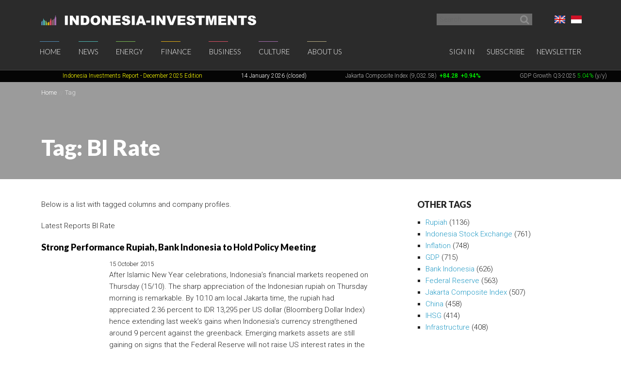

--- FILE ---
content_type: text/html; charset=UTF-8
request_url: https://www.indonesia-investments.com/tag/item31?tag=134&ColumnModel_page=12&HeadlineModel_page=6
body_size: 12938
content:
<!doctype html>
<!--[if lt IE 7]> <html class="no-js ie6 oldie" lang="en-gb"> <![endif]-->
<!--[if IE 7]>	<html class="no-js ie7 oldie" lang="en-gb"> <![endif]-->
<!--[if IE 8]>	<html class="no-js ie8 oldie" lang="en-gb"> <![endif]-->
<!--[if IE 9]>	<html class="no-js ie9 oldie" lang="en-gb"> <![endif]-->
<!--[if gt IE 9]><!--> <html class="no-js" lang="en-gb"> <!--<![endif]-->
<head>
	<script data-ad-client="ca-pub-2118909226175967" async src="https://pagead2.googlesyndication.com/pagead/js/adsbygoogle.js"></script>
<meta charset="utf-8">
<base href="https://www.indonesia-investments.com/" />
<meta name="author" content="Indonesia Investments" />
<meta name="web_author" content="Insyde Webdesign" />
<meta name="viewport" content="width=device-width, initial-scale=1.0" />
<meta name="description" content="" />
<meta name="msapplication-TileColor" content="#fff" />
<meta name="msapplication-TileImage" content="https://cdn2.indonesia-investments.com/724b4cfa/images/favicons/mstile-144x144.png" />
<meta name="msapplication-config" content="https://cdn2.indonesia-investments.com/724b4cfa/images/favicons/browserconfig.xml" />
<meta name="robots" content="noindex,follow" />
<link rel="previous" href="https://www.indonesia-investments.com/tag/item31?tag=134&amp;ColumnModel_page=12&amp;HeadlineModel_page=5" />
<link rel="next" href="https://www.indonesia-investments.com/tag/item31?tag=134&amp;ColumnModel_page=12&amp;HeadlineModel_page=7" />
<link rel="previous" href="https://www.indonesia-investments.com/tag/item31?tag=134&amp;ColumnModel_page=11&amp;HeadlineModel_page=6" />
<link rel="next" href="https://www.indonesia-investments.com/tag/item31?tag=134&amp;ColumnModel_page=13&amp;HeadlineModel_page=6" />
<link rel="shortcut icon" href="https://cdn2.indonesia-investments.com/724b4cfa/images/favicons/favicon.ico" />
<link sizes="57x57" rel="apple-touch-icon" href="https://cdn2.indonesia-investments.com/724b4cfa/images/favicons/apple-touch-icon-57x57.png" />
<link sizes="114x114" rel="apple-touch-icon" href="https://cdn2.indonesia-investments.com/724b4cfa/images/favicons/apple-touch-icon-114x114.png" />
<link sizes="72x72" rel="apple-touch-icon" href="https://cdn2.indonesia-investments.com/724b4cfa/images/favicons/apple-touch-icon-72x72.png" />
<link sizes="144x144" rel="apple-touch-icon" href="https://cdn2.indonesia-investments.com/724b4cfa/images/favicons/apple-touch-icon-144x144.png" />
<link sizes="60x60" rel="apple-touch-icon" href="https://cdn2.indonesia-investments.com/724b4cfa/images/favicons/apple-touch-icon-60x60.png" />
<link sizes="120x120" rel="apple-touch-icon" href="https://cdn2.indonesia-investments.com/724b4cfa/images/favicons/apple-touch-icon-120x120.png" />
<link sizes="76x76" rel="apple-touch-icon" href="https://cdn2.indonesia-investments.com/724b4cfa/images/favicons/apple-touch-icon-76x76.png" />
<link sizes="152x152" rel="apple-touch-icon" href="https://cdn2.indonesia-investments.com/724b4cfa/images/favicons/apple-touch-icon-152x152.png" />
<link sizes="180x180" rel="apple-touch-icon" href="https://cdn2.indonesia-investments.com/724b4cfa/images/favicons/apple-touch-icon-180x180.png" />
<link type="image/png" sizes="192x192" rel="icon" href="https://cdn2.indonesia-investments.com/724b4cfa/images/favicons/favicon-192x192.png" />
<link type="image/png" sizes="160x160" rel="icon" href="https://cdn2.indonesia-investments.com/724b4cfa/images/favicons/favicon-160x160.png" />
<link type="image/png" sizes="96x96" rel="icon" href="https://cdn2.indonesia-investments.com/724b4cfa/images/favicons/favicon-96x96.png" />
<link type="image/png" sizes="32x32" rel="icon" href="https://cdn2.indonesia-investments.com/724b4cfa/images/favicons/favicon-32x32.png" />
<link hreflang="x-default" rel="alternate" href="https://www.indonesia-investments.com/tag/item31?tag=134" />
<link hreflang="en-gb" rel="alternate" href="https://www.indonesia-investments.com/tag/item31?tag=134" />
<link hreflang="id" rel="alternate" href="https://www.indonesia-investments.com/id/tag/item31?tag=134" />
<link rel="stylesheet" type="text/css" href="https://cdn2.indonesia-investments.com/78889ccd/jui/css/base/jquery-ui.css" />
<link rel="stylesheet" type="text/css" href="https://cdn2.indonesia-investments.com/724b4cfa/css/styles.css" />
<script type="text/javascript" src="https://cdn2.indonesia-investments.com/724b4cfa/script/headscripts.min.js"></script>
<title>Tag: BI Rate | Indonesia Investments</title>
<script type="text/javascript">
/*<![CDATA[*/
	(function(i,s,o,g,r,a,m){
		i['GoogleAnalyticsObject']=r;
		i[r]=i[r] || function(){
			(i[r].q=i[r].q||[]).push(arguments)
		}, i[r].l=1*new Date();
		a=s.createElement(o), m=s.getElementsByTagName(o)[0];
		a.async=1;
		a.src=g;
		m.parentNode.insertBefore(a,m)
	})
	(window,document,'script','//www.google-analytics.com/analytics.js','ga');
		
	ga('create', 'UA-24161179-1', 'www.indonesia-investments.com');
	ga('require', 'displayfeatures');		ga('set', 'anonymizeIp', true);	ga('send', 'pageview');
		
/*]]>*/
</script></head>

<body class="page- page_content en">	<div class="off-canvas-wrap" data-offcanvas>
		<div class="inner-wrap">
			<div class="contain-to-grid top-bar-container fixed">
				<div id="top-pre-scroll" class="top-pre-scroll">
					<div class="row" id="pre-scroll-search-form">
						<div class="column medium-6">
							<a class="logo" href="https://www.indonesia-investments.com">
								<img src="https://cdn2.indonesia-investments.com/724b4cfa/images/logo_text_white.png" alt="Indonesia-investments" />
							</a>
						</div>
						<div class="column medium-6 langswitch-horizontal">
							<ul class="list-unstyled right">
								<li class="has-dropdown"><a href="/tag/item31?tag=134&amp;ColumnModel_page=12&amp;HeadlineModel_page=6#"><span class="flag_en ir">English</span></a><ul class="dropdown level1"><li>
					<a href="https://www.indonesia-investments.com/id/tag/item31"><span class="flag_id ir">Bahasa Indonesia</span></a>
				</li></ul></li>							</ul>
							<form class="search pre-scroll right" action="https://www.indonesia-investments.com/search/item155" method="get">
							    <fieldset>
							        <div class="row collapse">
							            <div class="column searchfield">
							                <input placeholder="Search" type="search" name="searchstring" value="">
							            </div>	
							            <div class="column buttons">
							                <button class="button small" type="submit" name="yt0" value="">
							                	<span class="icon-search"></span>
							                </button>
							            </div>
							        </div>
							    </fieldset>
							</form>
						</div>
					</div>
				</div>
				<nav id="fulltopnav" class="top-bar hide-for-medium-down" data-topbar role="navigation">
					<ul class="title-area">
						<li class="name">
							<span>
								<a class="logo" href="https://www.indonesia-investments.com">
									<img id="toplogo" class="logo-white-150" src="https://cdn2.indonesia-investments.com/724b4cfa/images/logo_white.png" alt="Indonesia-investments" />
								</a>
							</span>
						</li>
					</ul>
					<div class="top-bar-section user-nav-horizontal right hide-for-dense">
						<ul class="list-inline">
							<li>
				<a  href="https://www.indonesia-investments.com/sign-in/item105?from=31">Sign in</a>
			</li>
			<li>
				<a href="https://www.indonesia-investments.com/about-us/join-us/item347">Subscribe</a>
			</li>
			<li>
				<a href="https://www.indonesia-investments.com/newsletter/item349">Newsletter</a>
			</li>
									</ul>
					</div>
					<div class="top-bar-section hide-for-medium-down">
						<ul class="right nav-utility show-for-dense-only">
							<li class="has-dropdown"><a href="/tag/item31?tag=134&amp;ColumnModel_page=12&amp;HeadlineModel_page=6#"><span class="flag_en ir">English</span></a><ul class="dropdown level1"><li>
					<a href="https://www.indonesia-investments.com/id/tag/item31"><span class="flag_id ir">Bahasa Indonesia</span></a>
				</li></ul></li>							<li class="has-dropdown">
								<a href="/tag/item31?tag=134&amp;ColumnModel_page=12&amp;HeadlineModel_page=6#" data-dropdown="dropdown-search-form"><span class="icon-search"></span></a>
							</li>
							<li class="has-dropdown">
								<a href="/tag/item31?tag=134&amp;ColumnModel_page=12&amp;HeadlineModel_page=6#"><span class="icon-user"></span></a>
								<ul class="dropdown">						
									<li>
				<a  href="https://www.indonesia-investments.com/sign-in/item105?from=31">Sign in</a>
			</li>
			<li>
				<a href="https://www.indonesia-investments.com/about-us/join-us/item347">Subscribe</a>
			</li>
			<li>
				<a href="https://www.indonesia-investments.com/newsletter/item349">Newsletter</a>
			</li>
											</ul>
							</li>
						</ul>
						<ul class="left"><li class="has-dropdown home"><a href="https://www.indonesia-investments.com">Home</a><ul class="dropdown level1"><li><a href="https://www.indonesia-investments.com/newsletter/item349">Newsletter</a></li><li><a href="https://www.indonesia-investments.com/introduction/item365">Introduction</a></li></ul></li><li class="has-dropdown news"><a href="https://www.indonesia-investments.com/news/item4">News</a><ul class="dropdown level1"><li><a href="https://www.indonesia-investments.com/news/todays-headlines/item26">Today&#039;s Headlines</a></li><li><a href="https://www.indonesia-investments.com/news/news-columns/item25">News Columns</a></li><li><a href="https://www.indonesia-investments.com/news/breaking-news/item2353">News Flash Indonesia</a></li><li><a href="https://www.indonesia-investments.com/news/trade-expos-exhibitions/item6055">Trade Expos &amp; Exhibitions</a></li></ul></li><li class="has-dropdown projects"><a href="https://www.indonesia-investments.com/energy/item5">Energy</a><ul class="dropdown level1"><li><a href="https://www.indonesia-investments.com/energy/electricity-energy/item9771">Electricity &amp; Energy</a></li><li><a href="https://www.indonesia-investments.com/energy/fossil-fuels/item9802">Fossil Fuels</a></li></ul></li><li class="has-dropdown finance"><a href="https://www.indonesia-investments.com/finance/item6">Finance</a><ul class="dropdown level1"><li><a href="https://www.indonesia-investments.com/finance/financial-columns/item10">Financial Columns</a></li><li><a href="https://www.indonesia-investments.com/finance/indonesia-stock-exchange/item168">Indonesia Stock Exchange </a></li><li><a href="https://www.indonesia-investments.com/finance/stocks-bonds/item13">Stocks &amp; Bonds</a></li><li><a href="https://www.indonesia-investments.com/finance/tax-system/item277">Tax System</a></li><li><a href="https://www.indonesia-investments.com/finance/macroeconomic-indicators/item16">Macroeconomic Indicators</a></li><li><a href="https://www.indonesia-investments.com/finance/state-budget/item7464">State Budget</a></li><li><a href="https://www.indonesia-investments.com/finance/contacts/item17">Contacts</a></li></ul></li><li class="has-dropdown business"><a href="https://www.indonesia-investments.com/business/item7">Business</a><ul class="dropdown level1"><li><a href="https://www.indonesia-investments.com/business/business-columns/item83">Business Columns</a></li><li><a href="https://www.indonesia-investments.com/business/indonesian-companies/item74">Indonesian Companies</a></li><li><a href="https://www.indonesia-investments.com/business/commodities/item75">Commodities</a></li><li><a href="https://www.indonesia-investments.com/business/industries-sectors/item6046">Industries &amp; Sectors</a></li><li><a href="https://www.indonesia-investments.com/business/risks/item76">Risks</a></li><li><a href="https://www.indonesia-investments.com/business/foreign-investment/item5738">Foreign Investment</a></li><li><a href="https://www.indonesia-investments.com/business/working-living/item77">Working &amp; Living</a></li><li><a href="https://www.indonesia-investments.com/business/business-platform/item262">Business Platform</a></li></ul></li><li class="has-dropdown culture"><a href="https://www.indonesia-investments.com/culture/item8">Culture</a><ul class="dropdown level1"><li><a href="https://www.indonesia-investments.com/culture/culture-columns/item85">Culture Columns</a></li><li><a href="https://www.indonesia-investments.com/culture/politics/item65">Politics</a></li><li><a href="https://www.indonesia-investments.com/culture/economy/item177">Economy</a></li><li><a href="https://www.indonesia-investments.com/culture/religion/item69">Religion</a></li><li><a href="https://www.indonesia-investments.com/culture/population/item67">Population</a></li></ul></li><li class="has-dropdown aboutus"><a href="https://www.indonesia-investments.com/about-us/item9">About Us</a><ul class="dropdown level1"><li><a href="https://www.indonesia-investments.com/about-us/who-we-are/item113">Who We Are</a></li><li><a href="https://www.indonesia-investments.com/about-us/writers-team/item23">Writers&#039; Team</a></li><li><a href="https://www.indonesia-investments.com/about-us/contact/item28">Contact</a></li><li><a href="https://www.indonesia-investments.com/about-us/join-us/item347">Join Us</a></li><li><a href="https://www.indonesia-investments.com/about-us/our-services/item8658">Our Services</a></li></ul></li></ul>					</div>
				</nav>
				
				<div id="dropdown-search-form" class="mega f-dropdown dropdown-search-form" data-dropdown-content>
					<form class="search" action="https://www.indonesia-investments.com/search/item155" method="get">
					    <fieldset>
					        <div class="row collapse">
					            <div class="column searchfield">
					                <input placeholder="Search" type="search" name="searchstring" value="">
					            </div>
					            <div class="column buttons">
					                <input class="button small" type="submit" name="yt0" value="Search">          
					             </div>
					        </div>
					    </fieldset>
					</form>
				</div>
			</div>
			
			


			<nav class="tab-bar hide-for-large-up">
				<section class="left">
					<a class="logo" href="https://www.indonesia-investments.com">
						<img class="logo-white-150" src="https://cdn2.indonesia-investments.com/724b4cfa/images/logo_white.png" alt="Indonesia-investments" />
					</a>
				</section>

				<section class="right-small search">
					<a href="/tag/item31?tag=134&amp;ColumnModel_page=12&amp;HeadlineModel_page=6#" data-dropdown="dropdown-search-form"><span class="icon-search"></span></a>
				</section>
				<section class="right-small">
					<a class="right-off-canvas-toggle menu-icon" href="/tag/item31?tag=134&amp;ColumnModel_page=12&amp;HeadlineModel_page=6#"><span></span></a>
				</section>
			</nav>
			
			<aside class="right-off-canvas-menu" aria-hidden="true" tabindex="-1"><ul class="off-canvas-list"><li class="has-submenu home"><a href="https://www.indonesia-investments.com">Home</a><ul class="right-submenu"><li class="back"><a href="/tag/item31?tag=134&amp;ColumnModel_page=12&amp;HeadlineModel_page=6#">Back</a></li><li class="home"><a href="https://www.indonesia-investments.com">Home</a></li><li><a href="https://www.indonesia-investments.com/newsletter/item349">Newsletter</a></li><li><a href="https://www.indonesia-investments.com/introduction/item365">Introduction</a></li></ul></li><li class="has-submenu news"><a href="https://www.indonesia-investments.com/news/item4">News</a><ul class="right-submenu"><li class="back"><a href="/tag/item31?tag=134&amp;ColumnModel_page=12&amp;HeadlineModel_page=6#">Back</a></li><li class="news"><a href="https://www.indonesia-investments.com/news/item4">News</a></li><li><a href="https://www.indonesia-investments.com/news/todays-headlines/item26">Today&#039;s Headlines</a></li><li><a href="https://www.indonesia-investments.com/news/news-columns/item25">News Columns</a></li><li><a href="https://www.indonesia-investments.com/news/breaking-news/item2353">News Flash Indonesia</a></li><li><a href="https://www.indonesia-investments.com/news/trade-expos-exhibitions/item6055">Trade Expos &amp; Exhibitions</a></li></ul></li><li class="has-submenu projects"><a href="https://www.indonesia-investments.com/energy/item5">Energy</a><ul class="right-submenu"><li class="back"><a href="/tag/item31?tag=134&amp;ColumnModel_page=12&amp;HeadlineModel_page=6#">Back</a></li><li class="projects"><a href="https://www.indonesia-investments.com/energy/item5">Energy</a></li><li><a href="https://www.indonesia-investments.com/energy/electricity-energy/item9771">Electricity &amp; Energy</a></li><li><a href="https://www.indonesia-investments.com/energy/fossil-fuels/item9802">Fossil Fuels</a></li></ul></li><li class="has-submenu finance"><a href="https://www.indonesia-investments.com/finance/item6">Finance</a><ul class="right-submenu"><li class="back"><a href="/tag/item31?tag=134&amp;ColumnModel_page=12&amp;HeadlineModel_page=6#">Back</a></li><li class="finance"><a href="https://www.indonesia-investments.com/finance/item6">Finance</a></li><li><a href="https://www.indonesia-investments.com/finance/financial-columns/item10">Financial Columns</a></li><li><a href="https://www.indonesia-investments.com/finance/indonesia-stock-exchange/item168">Indonesia Stock Exchange </a></li><li><a href="https://www.indonesia-investments.com/finance/stocks-bonds/item13">Stocks &amp; Bonds</a></li><li><a href="https://www.indonesia-investments.com/finance/tax-system/item277">Tax System</a></li><li><a href="https://www.indonesia-investments.com/finance/macroeconomic-indicators/item16">Macroeconomic Indicators</a></li><li><a href="https://www.indonesia-investments.com/finance/state-budget/item7464">State Budget</a></li><li><a href="https://www.indonesia-investments.com/finance/contacts/item17">Contacts</a></li></ul></li><li class="has-submenu business"><a href="https://www.indonesia-investments.com/business/item7">Business</a><ul class="right-submenu"><li class="back"><a href="/tag/item31?tag=134&amp;ColumnModel_page=12&amp;HeadlineModel_page=6#">Back</a></li><li class="business"><a href="https://www.indonesia-investments.com/business/item7">Business</a></li><li><a href="https://www.indonesia-investments.com/business/business-columns/item83">Business Columns</a></li><li><a href="https://www.indonesia-investments.com/business/indonesian-companies/item74">Indonesian Companies</a></li><li><a href="https://www.indonesia-investments.com/business/commodities/item75">Commodities</a></li><li><a href="https://www.indonesia-investments.com/business/industries-sectors/item6046">Industries &amp; Sectors</a></li><li><a href="https://www.indonesia-investments.com/business/risks/item76">Risks</a></li><li><a href="https://www.indonesia-investments.com/business/foreign-investment/item5738">Foreign Investment</a></li><li><a href="https://www.indonesia-investments.com/business/working-living/item77">Working &amp; Living</a></li><li><a href="https://www.indonesia-investments.com/business/business-platform/item262">Business Platform</a></li></ul></li><li class="has-submenu culture"><a href="https://www.indonesia-investments.com/culture/item8">Culture</a><ul class="right-submenu"><li class="back"><a href="/tag/item31?tag=134&amp;ColumnModel_page=12&amp;HeadlineModel_page=6#">Back</a></li><li class="culture"><a href="https://www.indonesia-investments.com/culture/item8">Culture</a></li><li><a href="https://www.indonesia-investments.com/culture/culture-columns/item85">Culture Columns</a></li><li><a href="https://www.indonesia-investments.com/culture/politics/item65">Politics</a></li><li><a href="https://www.indonesia-investments.com/culture/economy/item177">Economy</a></li><li><a href="https://www.indonesia-investments.com/culture/religion/item69">Religion</a></li><li><a href="https://www.indonesia-investments.com/culture/population/item67">Population</a></li></ul></li><li class="has-submenu aboutus"><a href="https://www.indonesia-investments.com/about-us/item9">About Us</a><ul class="right-submenu"><li class="back"><a href="/tag/item31?tag=134&amp;ColumnModel_page=12&amp;HeadlineModel_page=6#">Back</a></li><li class="aboutus"><a href="https://www.indonesia-investments.com/about-us/item9">About Us</a></li><li><a href="https://www.indonesia-investments.com/about-us/who-we-are/item113">Who We Are</a></li><li><a href="https://www.indonesia-investments.com/about-us/writers-team/item23">Writers&#039; Team</a></li><li><a href="https://www.indonesia-investments.com/about-us/contact/item28">Contact</a></li><li><a href="https://www.indonesia-investments.com/about-us/join-us/item347">Join Us</a></li><li><a href="https://www.indonesia-investments.com/about-us/our-services/item8658">Our Services</a></li></ul></li></ul><ul class="off-canvas-list"><li class="has-submenu"><label>Language</label><a href="/tag/item31?tag=134&amp;ColumnModel_page=12&amp;HeadlineModel_page=6#"><span class="flag_en ir"></span> Select language</a><ul class="right-submenu"><li class="back"><a href="/tag/item31?tag=134&amp;ColumnModel_page=12&amp;HeadlineModel_page=6#">Back</a></li><li>
					<a href="https://www.indonesia-investments.com/id/tag/item31"><span class="flag_id ir"></span> Bahasa Indonesia</a>
				</li></ul></li><li>
				<a  href="https://www.indonesia-investments.com/sign-in/item105?from=31">Sign in</a>
			</li>
			<li>
				<a href="https://www.indonesia-investments.com/about-us/join-us/item347">Subscribe</a>
			</li>
			<li>
				<a href="https://www.indonesia-investments.com/newsletter/item349">Newsletter</a>
			</li>
			</ul>			</aside>
			<div class="maincontainer">
				<section id="maintop" class="main-section">	
					<div id="scrollingText" class="ticker">
			<div class="scrollWrapper">
				<ul class="scrollableArea"><li><p>&nbsp;&nbsp;</p></li><li><p>&nbsp;&nbsp;</p></li><li><p><a href="https://www.indonesia-investments.com/news/todays-headlines/indonesia-investments-released-december-2025-report-disaster-strikes-in-sumatra/item9885" rel="noopener noreferrer" target="_blank"><span style="color: #ffff00;"><span style="color: #ffff00;">Indonesia Investments Report</span> <span style="color: #ffff00;">- December 2025</span><span style="color: #ffff00;">&nbsp;Edition</span></span></a></p></li><li><p><span style="color: #ffffff;">14 January 2026 (closed)</span></p></li><li><p><a href="https://www.indonesia-investments.com/finance/indonesia-stock-exchange/item168">Jakarta Composite Index (9,032.58)</a><span style="color: #00ff00;"><strong>&nbsp;<span style="color: #ff0000;">&nbsp;</span></strong><strong>+84.28</strong><strong>&nbsp; +0.94%</strong></span></p></li><li><p><a href="https://www.indonesia-investments.com/news/todays-headlines/bye-bye-economic-recession-great-rebound-for-indonesia-in-q2-2021/item9436">GDP Growth Q3-2025&nbsp;<span style="color: #00ff00;">5.04%</span>&nbsp;(y/y)</a></p></li><li><p><a href="https://www.indonesia-investments.com/finance/macroeconomic-indicators/item16">Inflation December 2025 +2.92% (y/y)</a></p></li><li><p><a href="https://www.indonesia-investments.com/finance/macroeconomic-indicators/item16">Central Bank BI Rate December 2025 4.75%</a></p></li></ul>
			</div>

		</div>					<div class="pageheader background-darken" data-interchange="">
	<div class="crumb-container hide-for-small-only">
		<div class="row">
			<div class="column"><nav class="crumbpath"><ul class="crumbpath"><li class="first" itemscope="itemscope" itemtype="http://data-vocabulary.org/Breadcrumb"><a itemprop="url" href="https://www.indonesia-investments.com"><span itemprop="title">Home</span></a></li><li class="last hier" itemscope="itemscope" itemtype="http://data-vocabulary.org/Breadcrumb"><a itemprop="url" href="https://www.indonesia-investments.com/tag/item31"><span itemprop="title">Tag</span></a></li></ul></nav>			</div>
		</div>			
	</div>	
	
	<div class="row">
		<div class="column">
			<header>
								<h1 >Tag: BI Rate</h1>
							</header></div>
	</div>
</div>
<main>				
	<div class="row">
		<div class="column medium-8 contentcontainer">
			<div class="inner padded-md">
<p><span>Below is a list with tagged columns and company profiles.</span></p><div class="tagslistcontainer"><div id="yw1" class="list-view">
<div class="heading"><p>Latest Reports BI Rate</p></div><ul class="list-items list-unstyled">
<li>
	<article>
		<header>
			<h1 class="heading-h2">
				<a href="https://www.indonesia-investments.com/news/todays-headlines/strong-performance-rupiah-bank-indonesia-to-hold-policy-meeting/item6031">Strong Performance Rupiah, Bank Indonesia to Hold Policy Meeting</a>
			</h1>
		</header>	
		<div class="inner-box">			<footer><time datetime="2015-10-15T05:56:00+01:00">15 October 2015</time></footer>
			<p class="intro">
				After Islamic New Year celebrations, Indonesia&rsquo;s financial markets reopened on Thursday (15/10). The sharp appreciation of the Indonesian rupiah on Thursday morning is remarkable. By 10:10 am local Jakarta time, the rupiah had appreciated 2.36 percent to IDR 13,295 per US dollar (Bloomberg Dollar Index) hence extending last week&rsquo;s gains when Indonesia&rsquo;s currency strengthened around 9 percent against the greenback. Emerging markets assets are still gaining on signs that the Federal Reserve will not raise US interest rates in the short-term.			</p>
			<p class="readmore">
				 <a href="https://www.indonesia-investments.com/news/todays-headlines/strong-performance-rupiah-bank-indonesia-to-hold-policy-meeting/item6031">Read more &rsaquo;</a>			</p>
		</div>		
	</article>
</li>







<li>
	<article>
		<header>
			<h1 class="heading-h2">
				<a href="https://www.indonesia-investments.com/news/todays-headlines/what-are-the-domestic-factors-that-cause-weaker-indonesian-assets/item5962">What are the Domestic Factors that Cause Weaker Indonesian Assets?</a>
			</h1>
		</header>	
		<div class="inner-box">			<footer><time datetime="2015-09-23T10:22:00+01:00">23 September 2015</time></footer>
			<p class="intro">
				Apart from external factors (China&rsquo;s weak manufacturing activity and persistent uncertainty about the timing of higher US interest rates) that plague Indonesian assets today, there are also domestic factors that push Indonesian stocks and the rupiah into the red. These domestic factors include Indonesia&rsquo;s downgraded economic growth forecasts and the central bank&rsquo;s downgraded rupiah outlook. Meanwhile, Indonesia&rsquo;s foreign exchange reserves - used to defend the rupiah - have declined further.			</p>
			<p class="readmore">
				 <a href="https://www.indonesia-investments.com/news/todays-headlines/what-are-the-domestic-factors-that-cause-weaker-indonesian-assets/item5962">Read more &rsaquo;</a>			</p>
		</div>		
	</article>
</li>







<li>
	<article>
		<header>
			<h1 class="heading-h2">
				<a href="https://www.indonesia-investments.com/news/todays-headlines/bank-indonesia-expects-inflation-to-ease-below-7-y-y-in-september-2015/item5956">Bank Indonesia Expects Inflation to Ease below 7% y/y in September 2015</a>
			</h1>
		</header>	
		<div class="inner-box">			<footer><time datetime="2015-09-22T05:08:00+01:00">22 September 2015</time></footer>
			<p class="intro">
				The central bank of Indonesia (Bank Indonesia) estimates that inflation will ease below seven percent year-on-year (y/y) in September 2015 on the back of lower prices of raw foods and lower administered prices (including fuel and electricity) in the post the Ramadan and Idul Fitri period. Bank Indonesia Governor Agus Martowardojo said the central bank expects inflation at around 6.95 percent (y/y) in September.			</p>
			<p class="readmore">
				 <a href="https://www.indonesia-investments.com/news/todays-headlines/bank-indonesia-expects-inflation-to-ease-below-7-y-y-in-september-2015/item5956">Read more &rsaquo;</a>			</p>
		</div>		
	</article>
</li>







<li>
	<article>
		<header>
			<h1 class="heading-h2">
				<a href="https://www.indonesia-investments.com/news/todays-headlines/indonesia-investments-newsletter-of-20-september-2015-released/item5950">Indonesia Investments&#039; Newsletter of 20 September 2015 Released</a>
			</h1>
		</header>	
		<div class="inner-box">			<footer><time datetime="2015-09-20T06:43:00+01:00">20 September 2015</time></footer>
			<p class="intro">
				On 20 September 2015, Indonesia Investments released the&nbsp;<a href="http://us8.campaign-archive2.com/?u=c8fe2ee14e17d0ea8ec421626&amp;id=1502d28c55&amp;e=[UNIQID]" target="_blank">latest edition</a> of its newsletter. This free newsletter, which is sent to our subscribers once per week, contains the most important news stories from Indonesia that have been reported on our website in the last seven days. Most of the topics involve economic subjects such as the impact of the US Federal Reserve&rsquo;s monetary policy on Indonesian assets, Indonesia&rsquo;s key interest rate, the trade balance, foreign debt, the banking sector, poverty, and much more.			</p>
			<p class="readmore">
				 <a href="https://www.indonesia-investments.com/news/todays-headlines/indonesia-investments-newsletter-of-20-september-2015-released/item5950">Read more &rsaquo;</a>			</p>
		</div>		
	</article>
</li>







<li>
	<article>
		<header>
			<h1 class="heading-h2">
				<a href="https://www.indonesia-investments.com/news/todays-headlines/bank-indonesia-leaves-interest-rates-unchanged-to-support-rupiah-combat-inflation/item5942">Bank Indonesia Leaves Interest Rates Unchanged to Support Rupiah, Combat Inflation</a>
			</h1>
		</header>	
		<div class="inner-box">			<footer><time datetime="2015-09-17T13:25:00+01:00">17 September 2015</time></footer>
			<p class="intro">
				In line with expectation, the central bank of Indonesia (Bank Indonesia) decided to keep its key interest rate (BI rate) at 7.50 percent for a seven consecutive month in September&rsquo;s Board of Governor&rsquo;s meeting (17/09) as it aims to stabilize the rupiah amid global volatility caused by looming higher US interest rates and China&rsquo;s hard landing (as well as yuan depreciation), while combating inflation which stood at 7.18 percent (y/y) in August. The overnight deposit facility rate and lending facility rate were left unchanged at 5.5 percent and 8 percent, respectively.			</p>
			<p class="readmore">
				 <a href="https://www.indonesia-investments.com/news/todays-headlines/bank-indonesia-leaves-interest-rates-unchanged-to-support-rupiah-combat-inflation/item5942">Read more &rsaquo;</a>			</p>
		</div>		
	</article>
</li>







<li>
	<article>
		<header>
			<h1 class="heading-h2">
				<a href="https://www.indonesia-investments.com/news/todays-headlines/bank-indonesia-expected-to-keep-key-interest-rate-at-7.50-at-policy-meeting/item5939">Bank Indonesia Expected to Keep Key Interest Rate at 7.50% at Policy Meeting</a>
			</h1>
		</header>	
		<div class="inner-box">			<footer><time datetime="2015-09-17T05:47:00+01:00">17 September 2015</time></footer>
			<p class="intro">
				With all eyes on the two-day policy meeting of the Federal Reserve, we could almost forget that the central bank of Indonesia (Bank Indonesia) will also hold its monthly policy meeting today. Similar to the topic discussed in the Federal Open Market Committee (FOMC) meeting (16-17 September), Bank Indonesia may consider raising its key interest rate (BI rate) as a Fed Fund Rate hike would trigger capital outflows, while Indonesia&rsquo;s inflation rate remains high and the rupiah is fragile.			</p>
			<p class="readmore">
				 <a href="https://www.indonesia-investments.com/news/todays-headlines/bank-indonesia-expected-to-keep-key-interest-rate-at-7.50-at-policy-meeting/item5939">Read more &rsaquo;</a>			</p>
		</div>		
	</article>
</li>







<li>
	<article>
		<header>
			<h1 class="heading-h2">
				<a href="https://www.indonesia-investments.com/news/todays-headlines/bank-indonesia-cuts-2016-forecast-economic-growth-indonesia-keeps-high-bi-rate/item5936">Bank Indonesia Cuts 2016 Forecast Economic Growth Indonesia, Keeps High BI Rate</a>
			</h1>
		</header>	
		<div class="inner-box">			<footer><time datetime="2015-09-16T08:54:00+01:00">16 September 2015</time></footer>
			<p class="intro">
				For the second time, the central bank of Indonesia (Bank Indonesia) cut its 2016 forecast for economic growth in Indonesia, Southeast Asia&rsquo;s largest economy. Due to persistent low commodity prices and weak export figures, the central bank now estimates that Indonesia&rsquo;s economy will grow in the range of 5.2 - 5.6 percent (y/y) next year, down from its earlier outlook of 5.3 - 5.7 percent and the initial outlook of 5.4 - 5.8 percent.			</p>
			<p class="readmore">
				 <a href="https://www.indonesia-investments.com/news/todays-headlines/bank-indonesia-cuts-2016-forecast-economic-growth-indonesia-keeps-high-bi-rate/item5936">Read more &rsaquo;</a>			</p>
		</div>		
	</article>
</li>







<li>
	<article>
		<header>
			<h1 class="heading-h2">
				<a href="https://www.indonesia-investments.com/news/todays-headlines/inflation-forecast-update-indonesia-what-about-inflation-in-august/item5875">Inflation Forecast Update Indonesia: What about Inflation in August?</a>
			</h1>
		</header>	
		<div class="inner-box">			<footer><time datetime="2015-08-29T05:31:00+01:00">29 August 2015</time></footer>
			<p class="intro">
				Most analysts expect that Indonesian inflation will accelerate to around 7.43 percent (year-on-year) in August 2015 primarily due to imported inflation. As the Indonesian rupiah has been depreciating against the US dollar over the past couple of weeks while the central government recently raised import duties for a wide range of consumer products, inflationary pressures are estimated to rise.			</p>
			<p class="readmore">
				 <a href="https://www.indonesia-investments.com/news/todays-headlines/inflation-forecast-update-indonesia-what-about-inflation-in-august/item5875">Read more &rsaquo;</a>			</p>
		</div>		
	</article>
</li>







<li>
	<article>
		<header>
			<h1 class="heading-h2">
				<a href="https://www.indonesia-investments.com/news/todays-headlines/indonesia-investments-newsletter-of-23-august-2015-released/item5860">Indonesia Investments&#039; Newsletter of 23 August 2015 Released</a>
			</h1>
		</header>	
		<div class="inner-box">			<footer><time datetime="2015-08-23T07:33:00+01:00">23 August 2015</time></footer>
			<p class="intro">
				On 23 August 2015, Indonesia Investments released the&nbsp;<a href="http://us8.campaign-archive1.com/?u=c8fe2ee14e17d0ea8ec421626&amp;id=1b605a7d8c&amp;e=[UNIQID]" target="_blank">latest edition</a> of its newsletter. This free newsletter, which is sent to our subscribers once per week, contains the most important news stories from Indonesia that have been reported on our website in the last seven days. Most of the topics involve economic subjects such as Indonesian stocks and the rupiah, the July trade balance, Bank Indonesia&rsquo;s interest rates, the 2016 State Budget draft, geothermal power development, land rights available to foreign investors, and more.			</p>
			<p class="readmore">
				 <a href="https://www.indonesia-investments.com/news/todays-headlines/indonesia-investments-newsletter-of-23-august-2015-released/item5860">Read more &rsaquo;</a>			</p>
		</div>		
	</article>
</li>







<li>
	<article>
		<header>
			<h1 class="heading-h2">
				<a href="https://www.indonesia-investments.com/news/todays-headlines/what-influenced-the-indonesian-rupiah-central-bank-intervention/item5852">What Influenced the Indonesian Rupiah? Central Bank Intervention</a>
			</h1>
		</header>	
		<div class="inner-box">			<footer><time datetime="2015-08-18T16:42:00+01:00">18 August 2015</time></footer>
			<p class="intro">
				Just before the market closed on Tuesday (18/08) the Indonesian rupiah experienced a remarkable recovery, signalling that the country&rsquo;s central bank (Bank Indonesia) intervened to support the ailing currency (after Malaysia&rsquo;s ringgit, the rupiah is the second-worst performing emerging currency in Asia so far this year, weakening 11.2 percent against the US dollar). Today, based on the Bloomberg Dollar Index, the Indonesian rupiah was gradually falling toward IDR 13,860 per US dollar until it suddenly appreciated markedly.			</p>
			<p class="readmore">
				 <a href="https://www.indonesia-investments.com/news/todays-headlines/what-influenced-the-indonesian-rupiah-central-bank-intervention/item5852">Read more &rsaquo;</a>			</p>
		</div>		
	</article>
</li>







</ul><div class="pager"><ul id="yw2" class="yiiPager"><li class="first"><a href="https://www.indonesia-investments.com/tag/item31?tag=134&amp;ColumnModel_page=12"><span>&laquo; First</span></a></li>
<li class="previous"><a href="https://www.indonesia-investments.com/tag/item31?tag=134&amp;ColumnModel_page=12&amp;HeadlineModel_page=5"><span>&lsaquo; Previous</span></a></li>
<li class="page"><a href="https://www.indonesia-investments.com/tag/item31?tag=134&amp;ColumnModel_page=12"><span>1</span></a></li>
<li class="page"><a href="https://www.indonesia-investments.com/tag/item31?tag=134&amp;ColumnModel_page=12&amp;HeadlineModel_page=2"><span>2</span></a></li>
<li class="page"><a href="https://www.indonesia-investments.com/tag/item31?tag=134&amp;ColumnModel_page=12&amp;HeadlineModel_page=3"><span>3</span></a></li>
<li class="page"><a href="https://www.indonesia-investments.com/tag/item31?tag=134&amp;ColumnModel_page=12&amp;HeadlineModel_page=4"><span>4</span></a></li>
<li class="page"><a href="https://www.indonesia-investments.com/tag/item31?tag=134&amp;ColumnModel_page=12&amp;HeadlineModel_page=5"><span>5</span></a></li>
<li class="page selected"><a href="https://www.indonesia-investments.com/tag/item31?tag=134&amp;ColumnModel_page=12&amp;HeadlineModel_page=6"><span>6</span></a></li>
<li class="page"><a href="https://www.indonesia-investments.com/tag/item31?tag=134&amp;ColumnModel_page=12&amp;HeadlineModel_page=7"><span>7</span></a></li>
<li class="page"><a href="https://www.indonesia-investments.com/tag/item31?tag=134&amp;ColumnModel_page=12&amp;HeadlineModel_page=8"><span>8</span></a></li>
<li class="page"><a href="https://www.indonesia-investments.com/tag/item31?tag=134&amp;ColumnModel_page=12&amp;HeadlineModel_page=9"><span>9</span></a></li>
<li class="page"><a href="https://www.indonesia-investments.com/tag/item31?tag=134&amp;ColumnModel_page=12&amp;HeadlineModel_page=10"><span>10</span></a></li>
<li class="next"><a href="https://www.indonesia-investments.com/tag/item31?tag=134&amp;ColumnModel_page=12&amp;HeadlineModel_page=7"><span>Next &rsaquo;</span></a></li>
<li class="last"><a href="https://www.indonesia-investments.com/tag/item31?tag=134&amp;ColumnModel_page=12&amp;HeadlineModel_page=22"><span>Last &raquo;</span></a></li></ul></div><div class="keys hidden" title="/tag/item31?tag=134&amp;ColumnModel_page=12&amp;HeadlineModel_page=6"><span>6031</span><span>5962</span><span>5956</span><span>5950</span><span>5942</span><span>5939</span><span>5936</span><span>5875</span><span>5860</span><span>5852</span></div>
</div><div id="yw3" class="list-view">
<div class="heading"><p>Latest Columns BI Rate</p></div><ul class="list-items list-unstyled">
<li>
	<article>
		<header>
			<h1 class="heading-h2">
				<a href="https://www.indonesia-investments.com/finance/financial-columns/analyst-opinion-bank-indonesias-interest-rate-might-be-raised-again/item1542">Analyst Opinion: Bank Indonesia&#039;s Interest Rate Might Be Raised Again</a>
			</h1>
		</header>	
		<div class="inner-box">			<footer><time datetime="2014-01-21T05:00:00+01:00">21 January 2014</time></footer>
			<p class="intro">
				According to Fauzi Ichsan, Managing Director at Bank Standard Chartered Indonesia, there is a possibility that Indonesia's central bank (Bank Indonesia) will raise its benchmark interest rate (BI rate) from 7.50 percent to 8 percent at the next Board of Governor's Meeting as the country's current account deficit has not improved markedly yet. The deficit stood at about 3.5 percent of the country's gross domestic product (GDP) at the end of 2013. Bank Indonesia intends to lower the deficit to a sustainable level of below 3 percent in 2014.			</p>
			<p class="readmore">
				 <a href="https://www.indonesia-investments.com/finance/financial-columns/analyst-opinion-bank-indonesias-interest-rate-might-be-raised-again/item1542">Read more &rsaquo;</a>			</p>
		</div>		
	</article>
</li>







<li>
	<article>
		<header>
			<h1 class="heading-h2">
				<a href="https://www.indonesia-investments.com/business/business-columns/indonesia-attracts-investments-in-car-components-worth-usd-1.5b/item1530">Indonesia Attracts Investments in Car Components Worth USD $1.5B</a>
			</h1>
		</header>	
		<div class="inner-box">			<footer><time datetime="2014-01-17T04:00:00+01:00">17 January 2014</time></footer>
			<p class="intro">
				In 2014, Indonesia is expected to see capital inflow of between USD $1 billion and USD $1.5 billion of funds for investments in the country's car components industry. About 20 to 30 companies are eager to expand or start business in this sector of Southeast Asia's largest economy (each investing about USD $50 million). Indonesia's car industry is attractive due to record high car sales in recent years (triggered by strong domestic GDP per capita growth) as well as double-digit export growth (although coming from a low base).			</p>
			<p class="readmore">
				 <a href="https://www.indonesia-investments.com/business/business-columns/indonesia-attracts-investments-in-car-components-worth-usd-1.5b/item1530">Read more &rsaquo;</a>			</p>
		</div>		
	</article>
</li>







<li>
	<article>
		<header>
			<h1 class="heading-h2">
				<a href="https://www.indonesia-investments.com/finance/financial-columns/icra-indonesia-s-monthly-economic-review-a-macroeconomic-update/item1519">ICRA Indonesia’s Monthly Economic Review; a Macroeconomic Update</a>
			</h1>
		</header>	
		<div class="inner-box">			<footer><time datetime="2014-01-14T11:00:00+01:00">14 January 2014</time></footer>
			<p class="intro">
				<a href="http://icraindonesia.com/en/" target="_blank">ICRA Indonesia</a>, an independent credit rating agency and subsidiary of ICRA Ltd. (associate of Moody's Investors Service), publishes a monthly newsletter which provides an update on the financial and economic developments in Indonesia of the last month. In the December 2013 edition, a number of important topics that are monitored include Indonesia's inflation rate, the trade balance, the current account deficit, the IDR rupiah exchange rate, and gross domestic product (GDP) growth. Below is an excerpt of the newsletter:			</p>
			<p class="readmore">
				 <a href="https://www.indonesia-investments.com/finance/financial-columns/icra-indonesia-s-monthly-economic-review-a-macroeconomic-update/item1519">Read more &rsaquo;</a>			</p>
		</div>		
	</article>
</li>







<li>
	<article>
		<header>
			<h1 class="heading-h2">
				<a href="https://www.indonesia-investments.com/finance/financial-columns/official-press-release-of-bank-indonesia-interest-rates-left-unchanged/item1505">Official Press Release Bank Indonesia: Interest Rates Left Unchanged</a>
			</h1>
		</header>	
		<div class="inner-box">			<footer><time datetime="2014-01-09T16:00:00+01:00">09 January 2014</time></footer>
			<p class="intro">
				Today, Bank Indonesia kept its benchmark interest rate (BI rate) at 7.50 percent at the Board of Governors&rsquo; meeting. The lending facility rate and deposit facility rate were maintained at 7.50 percent and 5.75 percent respectively. An assessment of the economy in 2013 and outlook for 2014-2015 indicated that such policy is consistent with ongoing efforts to keep inflation within the target of 4.5&plusmn;1 percent in 2014 and 4&plusmn;1 percent in 2015, as well as to help reduce the current account deficit to a sustainable level.			</p>
			<p class="readmore">
				 <a href="https://www.indonesia-investments.com/finance/financial-columns/official-press-release-of-bank-indonesia-interest-rates-left-unchanged/item1505">Read more &rsaquo;</a>			</p>
		</div>		
	</article>
</li>







<li>
	<article>
		<header>
			<h1 class="heading-h2">
				<a href="https://www.indonesia-investments.com/finance/indonesia-stock-exchange/jakarta-composite-index-up-0.59-on-imfs-economic-growth-upgrade/item1498">Jakarta Composite Index Up 0.59% on IMF&#039;s Economic Growth Upgrade</a>
			</h1>
		</header>	
		<div class="inner-box">			<footer><time datetime="2014-01-08T14:00:00+01:00">08 January 2014</time></footer>
			<p class="intro">
				Although Indonesia's benchmark stock index (Jakarta Composite Index or IHSG) ended the first trading session down, it recovered in the second half of Wednesday's trading day (08/01). Investors were eager to buy stocks that have experienced a significant correction since May 2013. Moreover, as the Indonesia Stock Exchange reduced trading sizes to 100 shares per lot from 500 shares (to increase market liquidity and attract more retail investors), investors were able to benefit from these premium prices.			</p>
			<p class="readmore">
				 <a href="https://www.indonesia-investments.com/finance/indonesia-stock-exchange/jakarta-composite-index-up-0.59-on-imfs-economic-growth-upgrade/item1498">Read more &rsaquo;</a>			</p>
		</div>		
	</article>
</li>







<li>
	<article>
		<header>
			<h1 class="heading-h2">
				<a href="https://www.indonesia-investments.com/news/news-columns/despite-long-term-growth-indonesias-sales-of-motorcycles-fall-at-end-2013/item1490">Despite Long Term Growth, Indonesia&#039;s Sales of Motorcycles Fall at End 2013</a>
			</h1>
		</header>	
		<div class="inner-box">			<footer><time datetime="2014-01-07T05:00:00+01:00">07 January 2014</time></footer>
			<p class="intro">
				Domestic sales of motorcycles in Indonesia are expected to have fallen by 20 percent to 550,000 in December 2013 compared to the previous month (688,527). According to the Chairman of the commercial department of the Indonesian Motorcycle Industry Association (AISI), Sigit Kumala, this decline is not the result of slowing demand for motorcycles but due to the limited amount of working days amid the Christmas and New Year holidays. This then led to less production and distribution of motorcycles to Indonesian dealers.			</p>
			<p class="readmore">
				 <a href="https://www.indonesia-investments.com/news/news-columns/despite-long-term-growth-indonesias-sales-of-motorcycles-fall-at-end-2013/item1490">Read more &rsaquo;</a>			</p>
		</div>		
	</article>
</li>







<li>
	<article>
		<header>
			<h1 class="heading-h2">
				<a href="https://www.indonesia-investments.com/news/news-columns/indonesia-rupiah-exchange-rate-remains-under-pressure-on-monday/item1486">Indonesia Rupiah Exchange Rate Remains under Pressure on Monday</a>
			</h1>
		</header>	
		<div class="inner-box">			<footer><time datetime="2014-01-06T07:00:00+01:00">06 January 2014</time></footer>
			<p class="intro">
				From the start of today's trading day (06/01), the Indonesian rupiah exchange rate depreciated against the US dollar. Based on the Bloomberg Dollar Index, Indonesia's currency fell 0.48 percent to IDR 12,238 per US dollar at 13:00 local Jakarta time. This declining trend is in line with the majority of other Asian Pacific currencies. With the exception of the Australian dollar and the Japanese yen, the US dollar appreciated against all Asia Pacific currencies in the morning of Monday (06/01).			</p>
			<p class="readmore">
				 <a href="https://www.indonesia-investments.com/news/news-columns/indonesia-rupiah-exchange-rate-remains-under-pressure-on-monday/item1486">Read more &rsaquo;</a>			</p>
		</div>		
	</article>
</li>







<li>
	<article>
		<header>
			<h1 class="heading-h2">
				<a href="https://www.indonesia-investments.com/finance/financial-columns/indonesias-trade-and-inflation-data-cause-positive-start-of-the-year/item1480">Indonesia&#039;s Trade and Inflation Data Cause Positive Start of the Year</a>
			</h1>
		</header>	
		<div class="inner-box">			<footer><time datetime="2014-01-05T03:00:00+01:00">05 January 2014</time></footer>
			<p class="intro">
				Again positive news for Indonesia's trade balance. Last week, Statistics Indonesia announced that the largest economy of Southeast Asia posted a USD $776.8 million trade surplus in November 2013 (the largest monthly trade surplus since March 2012). After the (revised) USD $24 million trade surplus in October 2013, November was the second straight month in which the country posted a surplus. This development is important to gain investors' confidence as Indonesia's current account deficit has been a major cause for concern.			</p>
			<p class="readmore">
				 <a href="https://www.indonesia-investments.com/finance/financial-columns/indonesias-trade-and-inflation-data-cause-positive-start-of-the-year/item1480">Read more &rsaquo;</a>			</p>
		</div>		
	</article>
</li>







<li>
	<article>
		<header>
			<h1 class="heading-h2">
				<a href="https://www.indonesia-investments.com/finance/financial-columns/overview-of-the-performance-of-indonesias-stock-market-in-2013/item1468">Overview of the Performance of Indonesia&#039;s Stock Market in 2013</a>
			</h1>
		</header>	
		<div class="inner-box">			<footer><time datetime="2013-12-26T13:00:00+01:00">26 December 2013</time></footer>
			<p class="intro">
				As we approach the end of 2013 it is worth taking a look back to the performance of the stock market of Indonesia this year. At the start of the year, investors and analysts were positive that the country's benchmark stock index (known as the IHSG or Jakarta Composite Index) would post steady growth. Initial forecasts claimed that the IHSG could surpass the 5,000 points level by the end of 2013 from 4,300 at end-2012. The actual performance of the IHSG in fact exceeded expectations as in May 2013 the index moved beyond 5,200 points.			</p>
			<p class="readmore">
				 <a href="https://www.indonesia-investments.com/finance/financial-columns/overview-of-the-performance-of-indonesias-stock-market-in-2013/item1468">Read more &rsaquo;</a>			</p>
		</div>		
	</article>
</li>







<li>
	<article>
		<header>
			<h1 class="heading-h2">
				<a href="https://www.indonesia-investments.com/finance/financial-columns/searching-for-financial-stability-indonesias-bi-rate-policy-questioned/item1432">Searching for Financial Stability: Indonesia&#039;s BI Rate Policy Questioned</a>
			</h1>
		</header>	
		<div class="inner-box">			<footer><time datetime="2013-12-16T05:00:00+01:00">16 December 2013</time></footer>
			<p class="intro">
				On Thursday 12 December 2013, Indonesia's central bank (Bank Indonesia) announced that the country's benchmark interest rate (BI rate) remains unchanged at the level of 7.50 percent in December 2013. This announcement was a bit surprizing as about 80 percent of analysts expected Bank Indonesia to raise the BI rate in order to support the depreciating Indonesia rupiah exchange rate. Starting the year at IDR 9,670 per US dollar, the rupiah has fallen around 25 percent to IDR 12,081 per US dollar.			</p>
			<p class="readmore">
				 <a href="https://www.indonesia-investments.com/finance/financial-columns/searching-for-financial-stability-indonesias-bi-rate-policy-questioned/item1432">Read more &rsaquo;</a>			</p>
		</div>		
	</article>
</li>







</ul><div class="pager"><ul id="yw4" class="yiiPager"><li class="first"><a href="https://www.indonesia-investments.com/tag/item31?tag=134&amp;HeadlineModel_page=6"><span>&laquo; First</span></a></li>
<li class="previous"><a href="https://www.indonesia-investments.com/tag/item31?tag=134&amp;ColumnModel_page=11&amp;HeadlineModel_page=6"><span>&lsaquo; Previous</span></a></li>
<li class="page"><a href="https://www.indonesia-investments.com/tag/item31?tag=134&amp;ColumnModel_page=7&amp;HeadlineModel_page=6"><span>7</span></a></li>
<li class="page"><a href="https://www.indonesia-investments.com/tag/item31?tag=134&amp;ColumnModel_page=8&amp;HeadlineModel_page=6"><span>8</span></a></li>
<li class="page"><a href="https://www.indonesia-investments.com/tag/item31?tag=134&amp;ColumnModel_page=9&amp;HeadlineModel_page=6"><span>9</span></a></li>
<li class="page"><a href="https://www.indonesia-investments.com/tag/item31?tag=134&amp;ColumnModel_page=10&amp;HeadlineModel_page=6"><span>10</span></a></li>
<li class="page"><a href="https://www.indonesia-investments.com/tag/item31?tag=134&amp;ColumnModel_page=11&amp;HeadlineModel_page=6"><span>11</span></a></li>
<li class="page selected"><a href="https://www.indonesia-investments.com/tag/item31?tag=134&amp;ColumnModel_page=12&amp;HeadlineModel_page=6"><span>12</span></a></li>
<li class="page"><a href="https://www.indonesia-investments.com/tag/item31?tag=134&amp;ColumnModel_page=13&amp;HeadlineModel_page=6"><span>13</span></a></li>
<li class="page"><a href="https://www.indonesia-investments.com/tag/item31?tag=134&amp;ColumnModel_page=14&amp;HeadlineModel_page=6"><span>14</span></a></li>
<li class="page"><a href="https://www.indonesia-investments.com/tag/item31?tag=134&amp;ColumnModel_page=15&amp;HeadlineModel_page=6"><span>15</span></a></li>
<li class="page"><a href="https://www.indonesia-investments.com/tag/item31?tag=134&amp;ColumnModel_page=16&amp;HeadlineModel_page=6"><span>16</span></a></li>
<li class="next"><a href="https://www.indonesia-investments.com/tag/item31?tag=134&amp;ColumnModel_page=13&amp;HeadlineModel_page=6"><span>Next &rsaquo;</span></a></li>
<li class="last"><a href="https://www.indonesia-investments.com/tag/item31?tag=134&amp;ColumnModel_page=20&amp;HeadlineModel_page=6"><span>Last &raquo;</span></a></li></ul></div><div class="keys hidden" title="/tag/item31?tag=134&amp;ColumnModel_page=12&amp;HeadlineModel_page=6"><span>1542</span><span>1530</span><span>1519</span><span>1505</span><span>1498</span><span>1490</span><span>1486</span><span>1480</span><span>1468</span><span>1432</span></div>
</div><div class="notags"><p>No business profiles with this tag</p></div></div>			
				<div class="totop"><a href="https://www.indonesia-investments.com/tag/item31#maintop"><span class="icon-angle-up"></span></a></div>
			</div>
		</div>
		<div class="column sidebar medium-4">
<section class="padded-md">	<h2>Other Tags</h2>
	<ul class="tagcontainer">
					<li>
				<a href="https://www.indonesia-investments.com/tag/item31?tag=120">Rupiah</a>
				<span class="tagcount">(1136)</span>
			</li>
						<li>
				<a href="https://www.indonesia-investments.com/tag/item31?tag=320">Indonesia Stock Exchange</a>
				<span class="tagcount">(761)</span>
			</li>
						<li>
				<a href="https://www.indonesia-investments.com/tag/item31?tag=12">Inflation</a>
				<span class="tagcount">(748)</span>
			</li>
						<li>
				<a href="https://www.indonesia-investments.com/tag/item31?tag=125">GDP</a>
				<span class="tagcount">(715)</span>
			</li>
						<li>
				<a href="https://www.indonesia-investments.com/tag/item31?tag=122">Bank Indonesia</a>
				<span class="tagcount">(626)</span>
			</li>
						<li>
				<a href="https://www.indonesia-investments.com/tag/item31?tag=329">Federal Reserve</a>
				<span class="tagcount">(563)</span>
			</li>
						<li>
				<a href="https://www.indonesia-investments.com/tag/item31?tag=2234">Jakarta Composite Index</a>
				<span class="tagcount">(507)</span>
			</li>
						<li>
				<a href="https://www.indonesia-investments.com/tag/item31?tag=324">China</a>
				<span class="tagcount">(458)</span>
			</li>
						<li>
				<a href="https://www.indonesia-investments.com/tag/item31?tag=181">IHSG</a>
				<span class="tagcount">(414)</span>
			</li>
						<li>
				<a href="https://www.indonesia-investments.com/tag/item31?tag=87">Infrastructure</a>
				<span class="tagcount">(408)</span>
			</li>
				</ul>
</section><section class="padded-md todaysheadlines"><h2><a href="https://www.indonesia-investments.com/news/todays-headlines/item26">Latest Reports</a></h2><ul class="linklist list-unstyled"><li><a href="https://www.indonesia-investments.com/news/todays-headlines/sumatra-grappling-with-aftermath-of-one-of-indonesia-s-deadliest-natural-disasters/item9887">Sumatra Grappling with Aftermath of One of Indonesia&#039;s Deadliest Natural Disasters</a><span class="date"><time datetime="2026-01-10T04:23:00+01:00">10 January 2026</time></span></li><li><a href="https://www.indonesia-investments.com/news/todays-headlines/indonesia-investments-released-december-2025-report-disaster-strikes-in-sumatra/item9885">Indonesia Investments Released December 2025 Report - Disaster Strikes in Sumatra</a><span class="date"><time datetime="2026-01-07T14:50:00+01:00">07 January 2026</time></span></li><li><a href="https://www.indonesia-investments.com/news/todays-headlines/indonesia-investments-released-november-2025-report-2026-minimum-wages-delay/item9884">Indonesia Investments Released November 2025 Report - 2026 Minimum Wages Delay</a><span class="date"><time datetime="2025-12-07T08:38:00+01:00">07 December 2025</time></span></li><li><a href="https://www.indonesia-investments.com/news/todays-headlines/indonesia-investments-released-october-2025-report-troubled-investment-projects/item9882">Indonesia Investments Released October 2025 Report: &#039;Troubled Investment Projects&#039;</a><span class="date"><time datetime="2025-11-06T01:21:00+01:00">06 November 2025</time></span></li><li><a href="https://www.indonesia-investments.com/news/todays-headlines/indonesian-economy-expands-by-5.04-in-q3-2025/item9881">Indonesian Economy Expands by 5.04% in Q3-2025</a><span class="date"><time datetime="2025-11-05T06:17:00+01:00">05 November 2025</time></span></li></ul></section><section class="padded-md sidebaritem ctacontainer emphasize fixedheight"><h2 class="heading-icon">Newsletter</h2><a class="cta_popup_link popup ua-track button small" href="https://www.indonesia-investments.com/newsletter/item349" data-ua-category="Nieuwsbrief" data-ua-action="Tag"><div>Subscribe to our Newsletter</div></a></section>		</div>
	</div>
</main>

<footer class="pagefooter"><section class="site-overview">
			<div class="row padded"><div class="column news medium-4">
			<strong class="heading-h2"><a href="https://www.indonesia-investments.com/news/item4">News</a></strong>
			<ul class="list-unstyled linklist"><li><a href="https://www.indonesia-investments.com/news/todays-headlines/item26">Today&#039;s Headlines</a></li><li><a href="https://www.indonesia-investments.com/news/news-columns/item25">News Columns</a></li><li><a href="https://www.indonesia-investments.com/news/breaking-news/item2353">News Flash Indonesia</a></li><li><a href="https://www.indonesia-investments.com/news/trade-expos-exhibitions/item6055">Trade Expos &amp; Exhibitions</a></li></ul>
		</div><div class="column projects medium-4">
			<strong class="heading-h2"><a href="https://www.indonesia-investments.com/energy/item5">Energy</a></strong>
			<ul class="list-unstyled linklist"><li><a href="https://www.indonesia-investments.com/energy/electricity-energy/item9771">Electricity &amp; Energy</a></li><li><a href="https://www.indonesia-investments.com/energy/fossil-fuels/item9802">Fossil Fuels</a></li></ul>
		</div><div class="column finance medium-4">
			<strong class="heading-h2"><a href="https://www.indonesia-investments.com/finance/item6">Finance</a></strong>
			<ul class="list-unstyled linklist"><li><a href="https://www.indonesia-investments.com/finance/financial-columns/item10">Financial Columns</a></li><li><a href="https://www.indonesia-investments.com/finance/indonesia-stock-exchange/item168">Indonesia Stock Exchange </a></li><li><a href="https://www.indonesia-investments.com/finance/stocks-bonds/item13">Stocks &amp; Bonds</a></li><li><a href="https://www.indonesia-investments.com/finance/tax-system/item277">Tax System</a></li><li><a href="https://www.indonesia-investments.com/finance/macroeconomic-indicators/item16">Macroeconomic Indicators</a></li><li><a href="https://www.indonesia-investments.com/finance/state-budget/item7464">State Budget</a></li><li><a href="https://www.indonesia-investments.com/finance/contacts/item17">Contacts</a></li></ul>
		</div><div class="column business medium-4">
			<strong class="heading-h2"><a href="https://www.indonesia-investments.com/business/item7">Business</a></strong>
			<ul class="list-unstyled linklist"><li><a href="https://www.indonesia-investments.com/business/business-columns/item83">Business Columns</a></li><li><a href="https://www.indonesia-investments.com/business/indonesian-companies/item74">Indonesian Companies</a></li><li><a href="https://www.indonesia-investments.com/business/commodities/item75">Commodities</a></li><li><a href="https://www.indonesia-investments.com/business/industries-sectors/item6046">Industries &amp; Sectors</a></li><li><a href="https://www.indonesia-investments.com/business/risks/item76">Risks</a></li><li><a href="https://www.indonesia-investments.com/business/foreign-investment/item5738">Foreign Investment</a></li><li><a href="https://www.indonesia-investments.com/business/working-living/item77">Working &amp; Living</a></li><li><a href="https://www.indonesia-investments.com/business/business-platform/item262">Business Platform</a></li></ul>
		</div><div class="column culture medium-4">
			<strong class="heading-h2"><a href="https://www.indonesia-investments.com/culture/item8">Culture</a></strong>
			<ul class="list-unstyled linklist"><li><a href="https://www.indonesia-investments.com/culture/culture-columns/item85">Culture Columns</a></li><li><a href="https://www.indonesia-investments.com/culture/politics/item65">Politics</a></li><li><a href="https://www.indonesia-investments.com/culture/economy/item177">Economy</a></li><li><a href="https://www.indonesia-investments.com/culture/religion/item69">Religion</a></li><li><a href="https://www.indonesia-investments.com/culture/population/item67">Population</a></li></ul>
		</div>			</div>
		</section>
		<section>
			<div class="row border-top-light padded"><div class="column aboutus medium-5 large-6">
			<strong class="heading-h2"><a href="https://www.indonesia-investments.com/about-us/item9">Indonesia Investments</a></strong>
			<ul class="inline-list"><li><a href="https://www.indonesia-investments.com/about-us/who-we-are/item113">Who We Are</a></li><li><a href="https://www.indonesia-investments.com/about-us/writers-team/item23">Writers&#039; Team</a></li><li><a href="https://www.indonesia-investments.com/about-us/contact/item28">Contact</a></li><li><a href="https://www.indonesia-investments.com/about-us/join-us/item347">Join Us</a></li><li><a href="https://www.indonesia-investments.com/about-us/our-services/item8658">Our Services</a></li></ul>
		</div><div class="column medium-3">
			<strong class="heading-h2">Connect with us</strong>
			<ul class="inline-list list-social"><li><a href="https://www.facebook.com/IndonesiaInvestments"><span class="ir icon-facebook">Facebook</span></a></li><li><a href="https://twitter.com/indonesiainves1"><span class="ir icon-twitter">Twitter</span></a></li><li><a href="https://plus.google.com/+Indonesia-investments/"><span class="ir icon-googleplus">Google+</span></a></li></ul>
		</div><div class="column medium-3 right newsletter">
			<a href="https://www.indonesia-investments.com/newsletter/item349"><strong class="heading-h2">Newsletter</strong> <img src="https://cdn2.indonesia-investments.com/724b4cfa/images/logo_white_24.png" /></a>		</div>			</div>
		</section>
		<section class="subfooter">
			<div class="row">
				<div class="column"><ul class="inline-list"><li><a href="mailto:info@indonesia-investments.com">info@indonesia-investments.com</a></li><li><a href="https://www.indonesia-investments.com/privacy-and-security/item20">Privacy and Security</a></li><li><a href="https://www.indonesia-investments.com/sitemap/item21">Sitemap</a></li><li><a href="https://www.indonesia-investments.com/terms-of-use/item22">Terms of Use</a></li><li><a href="https://www.indonesia-investments.com/disclaimer/item19">Disclaimer</a></li><li>Copyright © Van der Schaar Investments B.V. Delft The Netherlands</li></ul></div>
			</div></section></footer>				</section>	
			</div>
			<a class="exit-off-canvas hide-for-large-up"></a>
		</div>
	</div>
<script type="text/javascript" src="https://cdn2.indonesia-investments.com/3dbaf15b/LAB.js"></script>
<script type="text/javascript">
/*<![CDATA[*/
window.onload=function() {window.loaded=true;}; $LAB.script({'src':'\x2F\x2Fajax.googleapis.com\x2Fajax\x2Flibs\x2Fjquery\x2F1.8.3\x2Fjquery.min.js','alt':'https\x3A\x2F\x2Fcdn2.indonesia\x2Dinvestments.com\x2F78889ccd\x2Fjquery.min.js'}).wait(function() { jQuery(window).on('load',function() {
$(window).unbind('load'); window.loaded = true;
}); }).script('https://cdn2.indonesia-investments.com/78889ccd/jquery.ba-bbq.min.js').script({'src':'\x2F\x2Fajax.googleapis.com\x2Fajax\x2Flibs\x2Fjqueryui\x2F1.9.2\x2Fjquery\x2Dui.min.js','alt':'https\x3A\x2F\x2Fcdn2.indonesia\x2Dinvestments.com\x2F78889ccd\x2Fjui\x2Fjs\x2Fjquery\x2Dui.min.js'}).wait().script('https://cdn2.indonesia-investments.com/1220a33b/listview/jquery.yiilistview.js').script('https://cdn2.indonesia-investments.com/c67b1390/analytics.js').script('https://cdn2.indonesia-investments.com/724b4cfa/script/bower.min.js').script('https://cdn2.indonesia-investments.com/724b4cfa/script/script.min.js').wait(function() { 
;if (window.loaded) { $(window).load();}jQuery(function($) {
jQuery('#yw1').yiiListView({'ajaxUpdate':['yw1'],'ajaxVar':'ajax','pagerClass':'pager','loadingClass':'list\x2Dview\x2Dloading','sorterClass':'sorter','enableHistory':false,'afterAjaxUpdate':function(id, data){ var listView = $('#yw1'); scrollTo(listView.offset().left,listView.offset().top); }});
jQuery('#yw3').yiiListView({'ajaxUpdate':['yw3'],'ajaxVar':'ajax','pagerClass':'pager','loadingClass':'list\x2Dview\x2Dloading','sorterClass':'sorter','enableHistory':false,'afterAjaxUpdate':function(id, data){ var listView = $('#yw3'); scrollTo(listView.offset().left,listView.offset().top); }});
$("#scrollingText .scrollableArea").webTicker({'speed':20,'startEmpty':false}); $(".scrollWrapper").css("visibility", "visible");
});
 });
/*]]>*/
</script>
</body>
</html>




--- FILE ---
content_type: text/html; charset=utf-8
request_url: https://www.google.com/recaptcha/api2/aframe
body_size: 267
content:
<!DOCTYPE HTML><html><head><meta http-equiv="content-type" content="text/html; charset=UTF-8"></head><body><script nonce="5CRTiOyHw9DPqGbjAkdDCw">/** Anti-fraud and anti-abuse applications only. See google.com/recaptcha */ try{var clients={'sodar':'https://pagead2.googlesyndication.com/pagead/sodar?'};window.addEventListener("message",function(a){try{if(a.source===window.parent){var b=JSON.parse(a.data);var c=clients[b['id']];if(c){var d=document.createElement('img');d.src=c+b['params']+'&rc='+(localStorage.getItem("rc::a")?sessionStorage.getItem("rc::b"):"");window.document.body.appendChild(d);sessionStorage.setItem("rc::e",parseInt(sessionStorage.getItem("rc::e")||0)+1);localStorage.setItem("rc::h",'1768888933818');}}}catch(b){}});window.parent.postMessage("_grecaptcha_ready", "*");}catch(b){}</script></body></html>